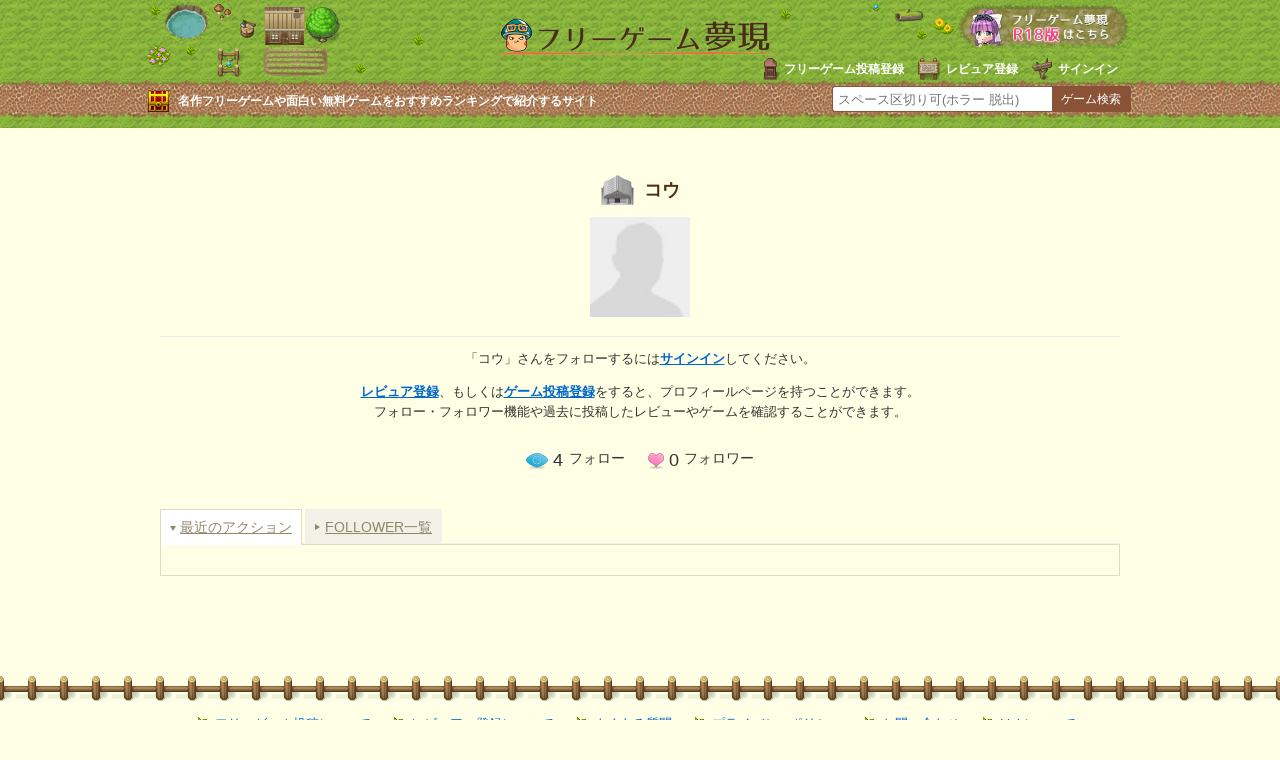

--- FILE ---
content_type: text/html; charset=UTF-8
request_url: https://freegame-mugen.jp/cms/mt-cp.cgi?__mode=view&blog_id=1&id=7474
body_size: 15171
content:
<!DOCTYPE html>
<html lang="ja" dir="ltr">
<head>
<meta charset="utf-8">
<meta name="viewport" content="width=device-width, initial-scale=1.0">
<title>コウのプロフィール｜フリーゲーム夢現</title>
<link rel="apple-touch-icon" sizes="57x57" href="/apple-touch-icon-57x57.png">
<link rel="apple-touch-icon" sizes="60x60" href="/apple-touch-icon-60x60.png">
<link rel="apple-touch-icon" sizes="72x72" href="/apple-touch-icon-72x72.png">
<link rel="apple-touch-icon" sizes="76x76" href="/apple-touch-icon-76x76.png">
<link rel="apple-touch-icon" sizes="114x114" href="/apple-touch-icon-114x114.png">
<link rel="apple-touch-icon" sizes="120x120" href="/apple-touch-icon-120x120.png">
<link rel="apple-touch-icon" sizes="144x144" href="/apple-touch-icon-144x144.png">
<link rel="apple-touch-icon" sizes="152x152" href="/apple-touch-icon-152x152.png">
<link rel="apple-touch-icon" sizes="180x180" href="/apple-touch-icon-180x180.png">
<link rel="icon" type="image/png" href="/favicon-32x32.png" sizes="32x32">
<link rel="icon" type="image/png" href="/android-chrome-192x192.png" sizes="192x192">
<link rel="icon" type="image/png" href="/favicon-96x96.png" sizes="96x96">
<link rel="icon" type="image/png" href="/favicon-16x16.png" sizes="16x16">
<!--[if lte IE 9]><script src="/js/html5.js" type="text/javascript"></script><![endif]-->
<link href="/css/base.css?v=170825" rel="stylesheet" type="text/css" media="all" />
<link href="/css/page.css?v=171222" rel="stylesheet" type="text/css" media="all" />
<!--[if lte IE 8]><link href="/css/ie.css" rel="stylesheet" type="text/css" media="all" /><![endif]-->
<link type="text/css" media="only screen and (max-device-width:667px)" href="/css/sp_page.css?v=170202" rel="stylesheet" />
<script type="text/javascript" src="/js/mt.js"></script>
<script type="text/javascript" src="/js/jquery-1.11.2.min.js"></script>
<script type="text/javascript">
/* <![CDATA[ */
mtAttachEvent('load', mtUpdateScores);
mtAttachEvent('usersignin', mtUpdateScores);
/* ]]> */
</script>

<link type="application/atom+xml" rel="alternate" title="コウの最近の記事" href="/cms/mt-cp.cgi?__mode=feed&amp;_type=posts&amp;blog_id=1&amp;id=7474" />
<script type="text/javascript">
<!--
function relations(following, followed) {
    var u = mtGetUser();
    if ( u && u.name )
        conditional_block(false, 'edit_profile');

    conditional_block(followed, 'followed_7474');
    conditional_block(following, 'following_7474');
}
//-->
</script>

<style type="text/css">
div#register_induction {
  margin: 1em auto;
  overflow: hidden;
}
  div#register_induction p {
    text-align: center;
    font-size: 13px;
  }
  div#register_induction p a {
    font-weight: bold;
  }
</style>
</head>
<body>
<header>
  <div id="header">
    <div id="logo"><a href="/"><img src="/img/logo.png" alt="フリーゲーム夢現" width="287" height="37" /></a></div>
    <ul id="signin-widget-content" class="member">
    </ul>
    <script type="text/javascript">
    /* <![CDATA[ */
    function mtUpdateSignInWidget(u) {
        var el = document.getElementById('signin-widget-content');
        var content = '';
        if (!el) return;
        if (u) {
            if (u && u.is_authenticated) {
                user = u;
                mtSaveUser();
            } else {
                // user really isn't logged in; so let's do this!
                return mtSignIn();
            }
        } else {
            u = mtGetUser();
        }
        if (u && u.name) {
            var url;
            if (u.is_authenticated) {
                url = '/cms/mt-cp.cgi?__mode=view&blog_id=1';
            } else if (u.url) {
                url = u.url;
            } else {
                url = null;
            }
            if (url)
                content = '<li class="userName"><a href="' + url + '">' + u.name + '</a></li>';
            else
                content += '<li class="userName">' + u.name + '</li>';
            if (u.is_author)
                content += '<li class="gamePost"><a href="/cms/mugen_mt6.cgi?__mode=list&_type=entry&blog_id=1">投稿済みゲームを編集</a></li>';
                content += '<li class="gamePost"><a href="/best10/create.html">Best10作成</a></li>';
                content += '<li class="gamePost"><a href="/create-entry.html">ゲームを新規投稿する</a></li>';
                content += '<li class="signOut"><a href="javascript:void(0)" onclick="return mtSignOutOnClick()">サインアウト</a></li>';
        } else if (u && u.is_banned) {
            content = 'このブログにサインインする権限がありません。';
        } else {
            content = '<li class="signUpGame"><a href="/publish/">フリーゲーム投稿登録</a></li>';
            content += '<li class="signUpReviewer"><a href="/publish/reviewer.html">レビュア登録</a></li>';
            content += '<li class="signIn"><a href="javascript:void(0)" onclick="return mtSignInOnClick(\'signin-widget-content\')">サインイン</a></li>';
        }
        el.innerHTML = content;
    }
    mtAttachEvent('usersignin', mtUpdateSignInWidget);
    mtUpdateSignInWidget();
    /* ]]> */
    </script>
    <p class="desc">名作フリーゲームや面白い無料ゲームをおすすめランキングで紹介するサイト</p>
    <div id="spgLink"><a href="/age_check.html"><img src="/img/banner_elog.png" alt="エロゲと饗へ" width="176" height="50" /></a></div>
    <div id="fsearch"></div>
  </div>
</header>

<div id="wrapper">

  <div id="webpage">
  
    <div class="userProfileInfo">
      <h1>コウ</h1>
      <div class="user-pic"><img src="/cms/mt-static/images/default-userpic-90.jpg" width="100" height="100" alt="user-pic" /></div>
      <div class="actionCount">
        
        
      </div>
      
    <div id="register_induction"></div>
    <script type="text/javascript">
    /* <![CDATA[ */
    function registerSignIn(u) {
        var el = document.getElementById('register_induction');
        var content = '';
        if (!el) return;
        u = mtGetUser();
        if (!(u && u.name)) {
            content = '<p>「コウ」さんをフォローするには<a href="javascript:void(0)" onclick="return mtSignInOnClick(\'register_induction\')">サインイン</a>してください。</p>';
            content += '<p><a href="/publish/reviewer.html">レビュア登録</a>、もしくは<a href="/publish/">ゲーム投稿登録</a>をすると、プロフィールページを持つことができます。<br />フォロー・フォロワー機能や過去に投稿したレビューやゲームを確認することができます。</p>';
        }
        el.innerHTML = content;
    }
    registerSignIn();
    /* ]]> */
    </script>
      
      
      <ul>
        <li><img src="/img/profile_icon_follow.png" alt="follow icon" width="22" height="16" /><span>4</span>フォロー</li>
        <li><img src="/img/profile_icon_follower.png" alt="follower icon" width="16" height="16" /><span>0</span>フォロワー</li>
      </ul>
      
      <div id="edit_profile" style="display:none" class="inline">

        
      
</div>
<div id="edit_profile_else" style="display:none" class="inline">

        <p class="edit-relation">
          <span id="following_7474" class="following" style="display:none">
            コウ さんをフォローしています<br /><a id="unfollow-link" href="javascript:void(0)" onclick="script_leave('7474');"><img src="/img/profile_button_unfollow.png" alt="アンフォロー" width="150" height="35" /></a>
          </span>
          <span id="following_7474_else" class="following_else" style="display:none">
            <a id="follow-link" href="javascript:void(0)" onclick="script_follow('7474');"><img src="/img/profile_button_follow.png" alt="フォローする" width="150" height="35" /></a>
          </span>
        </p>
        
      
</div>


    </div>
    
    

    

    

    <div id="profileToggle">
      <ul id="tabs"> 
        <li><a href="#profile-recent-actions" class="active" onclick="switchTabs('tabs',this)">最近のアクション</a></li>
        
        <li><a href="#profile-follow-list" class="" onclick="switchTabs('tabs',this)">Follower一覧</a></li>
      </ul>
      <div id="profile-recent-actions" class="tab_content">
        
        
      
      
      
      </div>
      
      
      
      
        <div id="profile-follow-list" class="tab_content hidden">
          <h3 class="tab_content_label">フォロー・フォロワーのリスト</h3>
          <h4>フォローリスト</h4>
          <ul class="user-listing">
            <li class="pkg"><a href="/cms/mt-cp.cgi?__mode=view&amp;blog_id=1&amp;id=2255" title="めぞん"><img src="https://freegame-mugen.jp/cms/mt-static/support/images/userpics/userpic-2255-100x100.png" width="36" height="36" alt="めぞん" /></a></li>
          
          
          
            <li class="pkg"><a href="/cms/mt-cp.cgi?__mode=view&amp;blog_id=1&amp;id=242" title="枯草章吉"><img src="/cms/mt-static/images/default-userpic-90.jpg" width="36" height="36" alt="枯草章吉" /></a></li>
          
          
          
            <li class="pkg"><a href="/cms/mt-cp.cgi?__mode=view&amp;blog_id=1&amp;id=3188" title="蒼木ことり（kotonoha*）"><img src="https://freegame-mugen.jp/cms/mt-static/support/images/userpics/userpic-3188-100x100.png" width="36" height="36" alt="蒼木ことり（kotonoha*）" /></a></li>
          
          
          
            <li class="pkg"><a href="/cms/mt-cp.cgi?__mode=view&amp;blog_id=1&amp;id=3042" title="KEIZO"><img src="https://freegame-mugen.jp/cms/mt-static/support/images/userpics/userpic-3042-100x100.png" width="36" height="36" alt="KEIZO" /></a></li>
          </ul><h5>フォローしているユーザーの最新アクション</h5>
          
          
          <ul class="followingAction">
            <li>蒼木ことり（kotonoha*）さんが、【 <a href="https://freegame-mugen.jp/roleplaying/game_13078.html">ルナスティア -忘却の少女と魔法学校-</a> 】を投稿しました。(2024.11.22)</li>
          
            <li>蒼木ことり（kotonoha*）さんが、【 <a href="https://freegame-mugen.jp/puzzle/game_10204.html">チョイスクライシス2022</a> 】を投稿しました。(2022.04.09)</li>
          
            <li>蒼木ことり（kotonoha*）さんが、【 <a href="https://freegame-mugen.jp/roleplaying/game_10041.html">七人勇者とふしぎの塔</a> 】を投稿しました。(2022.01.29)</li>
          
            <li>蒼木ことり（kotonoha*）さんが、【 <a href="https://freegame-mugen.jp/roleplaying/game_10018.html">ジャベリアの魔女禁書</a> 】を投稿しました。(2022.01.09)</li>
          
            <li>めぞんさんが、【 <a href="https://freegame-mugen.jp/adventure/game_9774.html">Un Jour ある看守の備忘録</a> 】を投稿しました。(2021.09.17)</li>
          
            <li>KEIZOさんが、【 <a href="https://freegame-mugen.jp/action/game_9339.html">ASTLIBRA ～生きた証～</a> 】を投稿しました。(2021.02.11)</li>
          
            <li>蒼木ことり（kotonoha*）さんが、【 <a href="https://freegame-mugen.jp/roleplaying/game_9246.html">魔女塔のシュリィ</a> 】を投稿しました。(2021.01.01)</li>
          
            <li>蒼木ことり（kotonoha*）さんが、【 <a href="https://freegame-mugen.jp/roleplaying/game_8121.html">魔女盤のアルカ</a> 】を投稿しました。(2019.08.11)</li>
          
            <li>めぞんさんが、【 <a href="https://freegame-mugen.jp/roleplaying/game_7371.html">グリム・ディエムの冒険録 あるいは忘れられた海の底で</a> 】を投稿しました。(2018.08.19)</li>
          
            <li>蒼木ことり（kotonoha*）さんが、【 <a href="https://freegame-mugen.jp/adventure/game_7128.html">紅く追憶の水葬</a> 】を投稿しました。(2018.05.02)</li>
          </ul>
          
        
        
          <h4>フォロワーリスト</h4>
            <p class="note">まだ誰にもフォローされてません。</p>
          
        </div>
      
      
    </div>
    
  </div>

</div>

<div id="footerArea">
<footer>
  <ul id="footerAboutLink">
    <li><a href="/publish/">フリーゲーム投稿について</a></li>
    <li><a href="/publish/reviewer.html">レビュアー登録について</a></li>
    <li><a href="/qanda/">よくある質問</a></li>
    <li><a href="/privacy/">プライバシーポリシー</a></li>
    <li><a href="/contact/">お問い合わせ</a></li>
    <li><a href="/link/">Linkについて</a></li>
  </ul>
  <p class="copyright">Copyright(c) <a href="/">フリーゲーム夢現</a> all rights reserved.</p>
</footer>
</div>
<script src="/flexibleSearch/mustache.js"></script>
<script src="/flexibleSearch/flexibleSearch.js"></script>
<script src="/flexibleSearch/flexibleSearch-config.js"></script>
<script>
(function($) {
  $.fn.spoiler = function(option) {
    var settings = $.extend({
      view: 'netabare',
      speed: null,
      close: false
    }, option);
    $(this).each(function() {
      $(this).before('<p><span class="netabare">' + ($(this).attr('title') ? $(this).attr('title') : settings.view) + '</span></p>').css('color', settings.color).hide();
    });
    $('span.netabare').click(function() {
      if (settings.close) {
        $(this).parent().next().toggle(settings.speed);
      } else {
        $(this).hide().parent().next().show(settings.speed);
      }
    });
    return this;
  };
})(jQuery);

$(document).ready(function() {
  $('.spoiler').spoiler({
    view: 'ネタバレ表示する',
    speed: 'fast'
  });
});
</script>
<!-- GoogleAnalytics Code -->
<script>
  (function(i,s,o,g,r,a,m){i['GoogleAnalyticsObject']=r;i[r]=i[r]||function(){
  (i[r].q=i[r].q||[]).push(arguments)},i[r].l=1*new Date();a=s.createElement(o),
  m=s.getElementsByTagName(o)[0];a.async=1;a.src=g;m.parentNode.insertBefore(a,m)
  })(window,document,'script','//www.google-analytics.com/analytics.js','ga');

  ga('create', 'UA-623243-1', 'auto');
  ga('send', 'pageview');

</script>
<!-- GoogleAnalytics Code -->

        <script type="text/javascript" src="/cms/mt-cp.cgi?__mode=relations_js&author_id=7474&blog_id=1"></script>
        
<!-- オートリンク -->
<script type="text/javascript">
$('.auto-link').each(function (idx, elem) {
  let str = $(elem).html();
  let regexp_url = /((h?)(ttps?:\/\/[a-zA-Z0-9.\-_@:/~?%&;=+#',*!]+))/g;
  let regexp_makeLink = function(all, url, h, href) {
    if (href.indexOf('/www.dlsite.com/') != -1) {
      let afurl1 = 'ttps://www.dlsite.com/home/dlaf/=/aid/mugen/url/';
      let afurl2 = encodeURIComponent('h'+href);
      let afurl3 = '%2F%3Futm_medium%3Daffiliate%26utm_campaign%3Dbnlink%26utm_content%3Dtext';
      return '<a rel="noopener sponsored" href="h' + afurl1 + afurl2 + afurl3 + '" target="_blank">' + url + '</a>';
    }else{
      return '<a href="h' + href + '" target="_blank">' + url + '</a>';
    }
  }
  let textWithLink = str.replace(regexp_url, regexp_makeLink);
  $(elem).html(textWithLink);
});
</script>
</body>
</html>

--- FILE ---
content_type: text/javascript; charset=UTF-8
request_url: https://freegame-mugen.jp/cms/mt-cp.cgi?__mode=relations_js&author_id=7474&blog_id=1
body_size: -81
content:
relations(0, 0);
